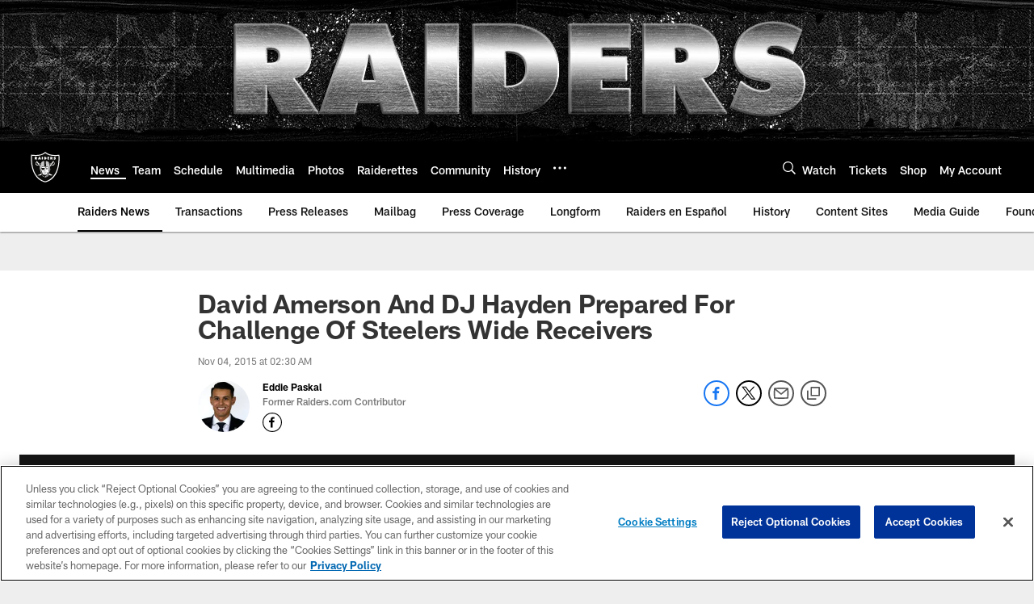

--- FILE ---
content_type: text/html; charset=utf-8
request_url: https://www.google.com/recaptcha/api2/aframe
body_size: 270
content:
<!DOCTYPE HTML><html><head><meta http-equiv="content-type" content="text/html; charset=UTF-8"></head><body><script nonce="Hzk8T-6m2DUNVLXnhkR5Cw">/** Anti-fraud and anti-abuse applications only. See google.com/recaptcha */ try{var clients={'sodar':'https://pagead2.googlesyndication.com/pagead/sodar?'};window.addEventListener("message",function(a){try{if(a.source===window.parent){var b=JSON.parse(a.data);var c=clients[b['id']];if(c){var d=document.createElement('img');d.src=c+b['params']+'&rc='+(localStorage.getItem("rc::a")?sessionStorage.getItem("rc::b"):"");window.document.body.appendChild(d);sessionStorage.setItem("rc::e",parseInt(sessionStorage.getItem("rc::e")||0)+1);localStorage.setItem("rc::h",'1769018569891');}}}catch(b){}});window.parent.postMessage("_grecaptcha_ready", "*");}catch(b){}</script></body></html>

--- FILE ---
content_type: text/javascript; charset=utf-8
request_url: https://auth-id.raiders.com/accounts.webSdkBootstrap?apiKey=4_VRvd-sXOJFZ63B8qenwvcw&pageURL=https%3A%2F%2Fwww.raiders.com%2Fnews%2Fdavid-amerson-and-dj-hayden-prepared-for-challenge-of-steelers-wide-rec-16221936&sdk=js_latest&sdkBuild=18435&format=json
body_size: 415
content:
{
  "callId": "019be1b91f5b7200a286b15a8fb3ec32",
  "errorCode": 0,
  "apiVersion": 2,
  "statusCode": 200,
  "statusReason": "OK",
  "time": "2026-01-21T18:02:44.452Z",
  "hasGmid": "ver4"
}